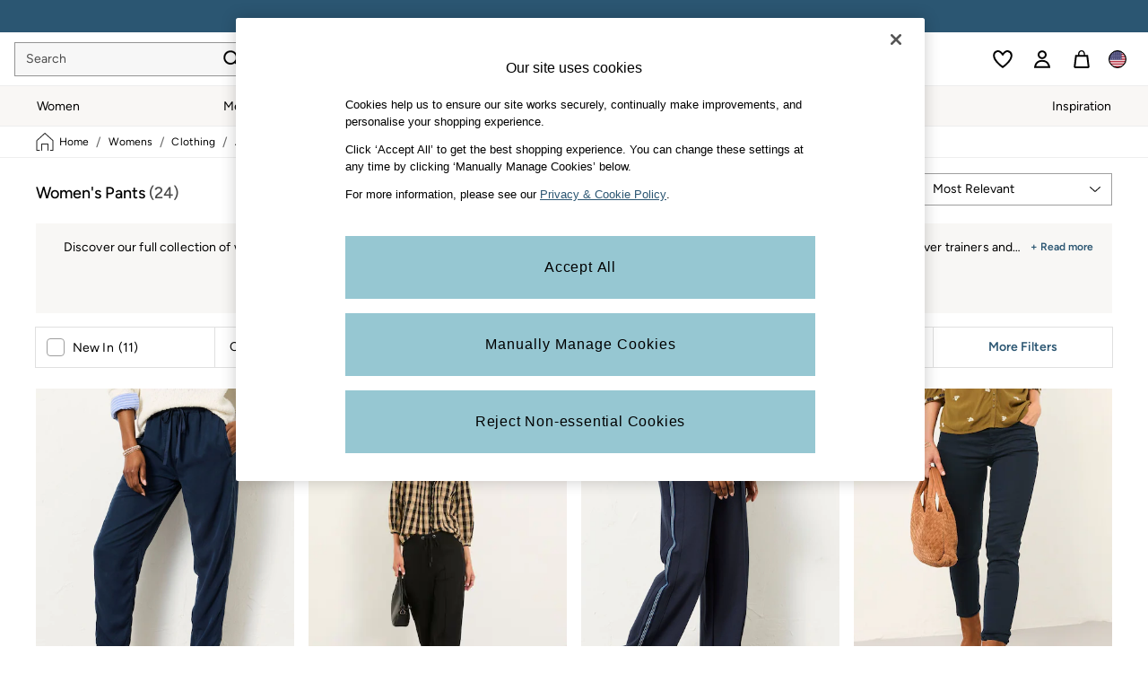

--- FILE ---
content_type: application/javascript
request_url: https://www.fatface.com/static-content/productsummary/js/template-bastingstitch23-product-summary.4fc94aa0.chunk.js
body_size: 3799
content:
"use strict";(self.loadable_productsummary=self.loadable_productsummary||[]).push([[39],{1446:(e,t,n)=>{n.r(t),n.d(t,{default:()=>m});var r,a=n(8818),l=n(3972),i=n(1594),o=n.n(i),c=n(7341),d=n(3493);const s=(0,c.Ay)(d.A)(r||(r=(0,l.A)(["\n    overflow: hidden;\n    text-overflow: ellipsis;\n    white-space: nowrap;\n    display: block;\n    font-weight: ",";\n    font-family: ",";\n    text-transform: ",";\n    text-decoration: none;\n    letter-spacing: 0.008rem;\n    line-height: 1.313rem;\n    margin-bottom: 0.125rem;\n\n    &:hover {\n        text-decoration: underline;\n    }\n"])),e=>{let{theme:t}=e;return t.colours.typography.body3.fontWeight},e=>{let{theme:t}=e;return"".concat(t.colours.typography.body3.fontFamily,", ").concat(t.colours.font.default)},e=>{let{theme:t}=e;return t.colours.typography.body3.textTransform});s.displayName="Bastingstitch23TitleLink";const m=e=>{let t=Object.assign({},((0,a.A)(e),e));return o().createElement(s,Object.assign({},t,{variant:"body3"}))}},2080:(e,t,n)=>{n.r(t),n.d(t,{BastingStitchTemplate:()=>N,default:()=>B,formatLinkAriaLabel:()=>M});var r,a,l,i=n(1594),o=n.n(i),c=n(1495),d=n(6554),s=n(3983),m=n(6148),u=n(6860),p=n(8287),y=n(4408),h=n(9605),b=n(8439),f=n(2911),g=n(5080),w=n(3784),x=n(4119),_=n(6675),A=n(7354),E=n(945),v=n(3972),P=n(4904),k=n(7341),S=n(7002);const $=(0,k.Ay)("div")(r||(r=(0,v.A)(["\n    min-height: 1.5rem;\n    margin-top: 0.5rem;\n    margin-bottom: 0.3rem;\n    margin-left: 0.1875rem;\n    @media (max-width: ","px) {\n        min-height: 0.5rem;\n    }\n"])),S.fi.values.md),T=(0,k.Ay)("div")(a||(a=(0,v.A)(["\n    height: 25px;\n"]))),L=(0,k.Ay)(P.A)(l||(l=(0,v.A)(["\n    padding: 0 0 1.575rem 0;\n    position: relative;\n    ","\n"])),e=>{let{theme:t}=e;return t.enablingCenteredContent&&"\n        text-align: center;\n  "});var C=n(1386);const M=(e,t,n)=>t>0?"".concat(e," | ").concat(t," ").concat(n):e,N=e=>{let{itemNumber:t,firstItemNumber:n,productType:r,enableBrandDisplay:a,brand:l,linkUrl:i,title:v,price:P,colour:k,currencyCode:S,department:N,tooltipTitle:B,overallStarRating:z,ratingText:F,enableReviewStars:j,numberOfAllColourways:W,colourwaysHasRating:I,enableSingleLineBrandName:H,client:R,textAlignment:X,colourways:O}=e;const{emblaRef:J,slideIndex:K,emblaApi:D,thumbsEmblaRef:U,thumbsEmblaApi:q,thumbsSlideIndex:V}=(0,C.A)({textAlignment:X,colourways:O});return o().createElement(E.Pu,{square:!0,elevation:0,"data-testid":(0,c.py)("".concat(r,"_summary_tile_").concat(t))},o().createElement(E.VI,null,o().createElement(y.A,{emblaRef:J,emblaApi:D,thumbsEmblaRef:U,thumbsEmblaApi:q})),o().createElement(L,{"data-testid":(0,c.py)("".concat(r,"_tile_card_content_").concat(t))},o().createElement(_.A,{noPadding:!0}),o().createElement(E.ah,{href:i,"data-testid":(0,c.py)("".concat(r,"_summary_tile_").concat(t,"_link")),style:{textDecoration:"none"},onClick:()=>{(0,A.af)({id:t,title:v,price:P,colour:k,currencyCode:S,department:N,firstItemNumber:n,brand:l,client:R})},"aria-label":M(B,z,F)},a&&null!==l&&o().createElement(E.kq,{"data-testid":(0,c.py)("".concat(r,"_summary_tile_").concat(t,"_brand_wrapper"))},o().createElement(d.A,{$marginBottom:!0,$singleLineBrandName:H,"data-testid":(0,c.py)("".concat(r,"_summary_tile_").concat(t,"_brand_name"))},l)),(r===u.ch||r===u.Kv||t===u.ih)&&o().createElement(E.ze,null,o().createElement(p.A,null)),(r===u.Ux||t===u.ih)&&o().createElement(E.ze,null,o().createElement(x.A,null)),(r===u.$l||t===u.ih)&&o().createElement(E.ze,null,o().createElement(g.A,null)),(r===u.ch||r===u.Kv||t===u.ih)&&o().createElement(b.A,null),(r===u.Ux||t===u.ih)&&o().createElement(w.A,null),(r===u.$l||t===u.ih)&&o().createElement(f.A,null)),W>1&&o().createElement($,null,o().createElement(h.A,{slideIndex:K}),o().createElement(s.A,{thumbsEmblaRef:U,thumbsSlideIndex:V,slideIndex:K})),j&&I&&o().createElement(T,null,z>0&&o().createElement(E.ah,{href:i,"data-testid":(0,c.py)("".concat(r,"_summary_tile_").concat(t,"_starreview_link")),style:{textDecoration:"none"},onClick:()=>{(0,A.af)({id:t,title:v,price:P,colour:k,currencyCode:S,department:N,firstItemNumber:n,brand:l,client:R})},"aria-label":M(B,z,F)},o().createElement(m.A,null)))))},B=N},2371:(e,t,n)=>{n.r(t),n.d(t,{default:()=>u});var r,a=n(8818),l=n(3972),i=n(1594),o=n.n(i),c=n(7341),d=n(3493),s=n(7002);const m=(0,c.Ay)(d.A,{shouldForwardProp:e=>!String(e).startsWith("$")})(r||(r=(0,l.A)(["\n    height: ",";\n    overflow: hidden;\n    text-overflow: ellipsis;\n    white-space: ",";\n    display: ",";\n    font-size: ",";\n    font-weight: ",";\n    font-family: ",";\n    text-transform: ",";\n    text-decoration: none;\n    -webkit-line-clamp: 2;\n    -webkit-box-orient: vertical;\n    margin-bottom: ",";\n    @media (max-width: ","px) {\n        height: 3em;\n        white-space: normal;\n        -webkit-line-clamp: 2;\n        -webkit-box-orient: vertical;\n        display: -webkit-box;\n        margin-bottom: 0.25rem;\n    }\n"])),e=>{let{$singleLineTitle:t}=e;return t?"1.5em":"3em"},e=>{let{$singleLineTitle:t}=e;return t?"nowrap":"normal"},e=>{let{$singleLineTitle:t}=e;return t?"block":"-webkit-box"},e=>{let{theme:t}=e;return t.colours.plp.tileLabel2.fontSize},e=>{let{theme:t}=e;return t.colours.plp.tileLabel2.fontWeight},e=>{let{theme:t}=e;return"".concat(t.colours.plp.tileLabel2.fontFamily,", ").concat(t.colours.font.default)},e=>{let{theme:t}=e;return t.colours.plp.tileLabel2.textTransform},e=>{let{$singleLineTitle:t}=e;return t?"0":"0.25rem"},s.fi.values.lg-.02);m.displayName="Bastingstitch23TileTitle";const u=e=>{let t=Object.assign({},((0,a.A)(e),e));return o().createElement(m,Object.assign({},t,{variant:"body3"}))}},2795:(e,t,n)=>{n.r(t),n.d(t,{default:()=>m});var r,a=n(8818),l=n(3972),i=n(1594),o=n.n(i),c=n(7341),d=n(3493);const s=(0,c.Ay)(d.A)(r||(r=(0,l.A)(["\n    overflow: hidden;\n    text-overflow: ellipsis;\n    white-space: nowrap;\n    display: block;\n    font-weight: ",";\n    font-family: ",";\n    text-transform: ",";\n    text-decoration: none;\n    letter-spacing: 0.008rem;\n    line-height: 1.313rem;\n    margin-bottom: 0.125rem;\n\n    &:hover {\n        text-decoration: underline;\n    }\n"])),e=>{let{theme:t}=e;return t.colours.typography.body3.fontWeight},e=>{let{theme:t}=e;return"".concat(t.colours.typography.body3.fontFamily,", ").concat(t.colours.font.default)},e=>{let{theme:t}=e;return t.colours.typography.body3.textTransform});s.displayName="Bastingstitch23TitleLink";const m=e=>{let t=Object.assign({},((0,a.A)(e),e));return o().createElement(s,Object.assign({},t,{variant:"body3"}))}},3050:(e,t,n)=>{n.r(t),n.d(t,{FavouritesContainer:()=>r,default:()=>a});const r=(0,n(7341).Ay)("div")({cursor:"pointer",height:"1.5rem",width:"1.5rem",position:"relative",float:"right",zIndex:3,marginLeft:"0.25rem"}),a=r},3170:(e,t,n)=>{n.r(t),n.d(t,{PriceBastingStitch:()=>_,default:()=>A});var r,a,l,i,o,c=n(1594),d=n.n(c),s=n(1495),m=n(3972),u=n(3493),p=n(7341),y=n(7002);const h=(0,p.Ay)("div")(r||(r=(0,m.A)(["\n    display: flex;\n    flex-direction: row;\n    margin-right: 0.625rem;\n"]))),b=(0,p.Ay)(u.A,{shouldForwardProp:e=>!String(e).startsWith("$")})(a||(a=(0,m.A)(["\n    margin: ",";\n    margin-top: 4px;\n    margin-left: 0.625rem;\n    color: ",";\n    font-weight: ",";\n    font-family: ",";\n    font-size: ",";\n    ","\n    min-height: 1.4rem;\n"])),e=>{let{$brandNameEnabled:t}=e;return t?"0rem":"inherit"},e=>{let{$brandedMarkdownSalePrice:t,theme:n}=e;return t?n.colours.brand.markdown.default.textColor:n.colours.brand.sale.default.textColor},e=>{let{theme:t}=e;return t.colours.plp.tileLabel4.fontWeight},e=>{let{theme:t}=e;return"".concat(t.colours.plp.tileLabel4.fontFamily,", ").concat(t.colours.font.default)},e=>{let{theme:t}=e;return t.colours.plp.tileLabel4.fontSize},e=>{let{theme:t}=e;return t.enablingCenteredContent&&"\n        display: inline-block;\n    "}),f=(0,p.Ay)(u.A,{shouldForwardProp:e=>!String(e).startsWith("$")})(l||(l=(0,m.A)(["\n    margin: ",";\n    margin-top: 4px;\n    font-weight: ",";\n    font-family: ",";\n    font-size: ",";\n    display: inline-flex;\n    ","\n    min-height: 1.281rem;\n    align-items: baseline;\n\n    &.prod-sum-price-line-through {\n        text-decoration: line-through;\n    }\n"])),e=>{let{$brandNameEnabled:t}=e;return t?"0rem":"inherit"},e=>{let{theme:t}=e;return t.colours.plp.tileLabel3.fontWeight},e=>{let{theme:t}=e;return"".concat(t.colours.plp.tileLabel3.fontFamily,", ").concat(t.colours.font.default)},e=>{let{theme:t}=e;return t.colours.plp.tileLabel3.fontSize},e=>{let{theme:t}=e;return t.enablingCenteredContent&&"\n        justify-content: center;\n    "}),g=(0,p.Ay)("div")(i||(i=(0,m.A)(["\n    display: flex;\n    @media (max-width: ","px) {\n        display: none;\n    }\n"])),y.fi.values.lg-1),w=(0,p.Ay)("div")(o||(o=(0,m.A)(["\n    display: none;\n    @media (max-width: ","px) {\n        display: flex;\n    }\n"])),y.fi.values.lg-1);var x=n(3488);const _=e=>{let{price:t,salePrice:n,wasPrice:r,text:a,colourwaysHasSale:l,brandNameEnabled:i,isMade2Measure:o,minPrice:c,productPriceAriaLabelText:m,brandedMarkdownSalePrice:u}=e;return d().createElement(h,null,!o&&d().createElement("div",{"aria-label":m},d().createElement(g,null,d().createElement(f,{"data-testid":(0,s.py)("product_summary_was_price"),$brandNameEnabled:i,className:n?"prod-sum-price-line-through":""},d().createElement("span",null,n?r:t)),l&&d().createElement(b,{"data-testid":(0,s.py)("product_summary_sale_price"),$brandNameEnabled:i,$brandedMarkdownSalePrice:u,component:"div"},n||d().createElement("wbr",null))),d().createElement(w,null,d().createElement(f,{"data-testid":(0,s.py)("product_summary_was_price"),$brandNameEnabled:i,className:n?"prod-sum-price-line-through":""},d().createElement("span",null,r||t)),l&&d().createElement(b,{"data-testid":(0,s.py)("product_summary_sale_price"),$brandNameEnabled:i,$brandedMarkdownSalePrice:u,component:"div"},n||""))),o&&d().createElement(x.Me,{"data-testid":(0,s.py)("product_summary_from_price")},d().createElement("span",null,"".concat(a.price.from," ").concat(c))))},A=_},3832:(e,t,n)=>{n.d(t,{Ed:()=>f,MN:()=>h,XC:()=>b,hK:()=>y,mc:()=>p,yw:()=>g});var r,a,l,i,o,c,d,s=n(3972),m=n(7341),u=n(3493);const p=(0,m.Ay)("div")(r||(r=(0,s.A)(["\n    display: flex;\n    flex-direction: column;\n    margin-bottom: 0.375rem;\n"]))),y=(0,m.Ay)(u.A)(a||(a=(0,s.A)(["\n    display: flex;\n    flex-flow: row wrap;\n    justify-content: space-between;\n    text-decoration: none;\n    font-size: 0.875rem;\n    line-height: 1.313;\n\n    &:hover {\n        text-decoration: underline;\n    }\n"]))),h=(0,m.Ay)("div")(l||(l=(0,s.A)(["\n    flex: ",";\n    order: ",";\n    font-family: ",";\n    letter-spacing: 0.008rem;\n    text-transform: capitalize;\n"])),e=>e.isSalePrice?"1 0 0":"auto",e=>e.isSalePrice?"1":"initial",e=>{let{theme:t}=e;return"".concat(t.colours.font.primary.regular.family,", ").concat(t.colours.font.default)}),b=(0,m.Ay)("div")(i||(i=(0,s.A)(["\n    font-family: ",";\n    font-weight: ",";\n    letter-spacing: 0.008rem;\n    display: inline-block;\n    min-height: 1.4rem;\n    white-space: nowrap;\n"])),e=>{let{theme:t}=e;return"".concat(t.colours.font.primary.medium.family,", ").concat(t.colours.font.default)},e=>{let{theme:t}=e;return t.colours.font.primary.medium.weight}),f=((0,m.Ay)("span")(o||(o=(0,s.A)(["\n    text-align: right;\n    display: flex;\n    flex-direction: column;\n"]))),(0,m.Ay)(b)(c||(c=(0,s.A)(["\n    flex: 1 0 0;\n    order: 2;\n    text-decoration: line-through;\n    text-align: right;\n"])))),g=(0,m.Ay)(b,{shouldForwardProp:e=>!String(e).startsWith("$")})(d||(d=(0,s.A)(["\n    color: ",";\n    flex: 1 100%;\n    order: 3;\n    font-size: 0.875rem;\n    text-align: right;\n"])),e=>{let{$brandedMarkdownSalePrice:t,theme:n}=e;return t?n.colours.brand.markdown.default.textColor:n.colours.brand.sale.default.textColor})},6074:(e,t,n)=>{n.r(t),n.d(t,{BundlePrice:()=>y,default:()=>h});var r,a,l=n(1594),i=n.n(l),o=n(1495),c=n(3832),d=n(3972),s=n(7341),m=n(3493);const u=(0,s.Ay)("div")(r||(r=(0,d.A)(["\n    font-weight: ",";\n    font-family: ",";\n    text-transform: ",";\n    letter-spacing: 0.008rem;\n"])),e=>{let{theme:t}=e;return t.colours.typography.body3.fontWeight},e=>{let{theme:t}=e;return"".concat(t.colours.typography.body3.fontFamily,", ").concat(t.colours.font.default)},e=>{let{theme:t}=e;return t.colours.typography.body3.textTransform}),p=(0,s.Ay)(m.A)(a||(a=(0,d.A)(["\n    display: flex;\n    justify-content: space-between;\n    text-decoration: none;\n    font-size: ",";\n    line-height: 1.313;\n\n    &:hover {\n        text-decoration: underline;\n    }\n"])),e=>{let{theme:t}=e;return t.colours.typography.body3.fontSize}),y=e=>{let{tooltipTitle:t,shadePrice:n,saleShadePrice:r,bundlePrice:a,saleBundlePrice:l,basePrice:d,saleBasePrice:s,text:m,basesHasSale:y,shadesHasSale:h,bundlePriceAriaLabel:b,bundleBasePriceAriaLabel:f,bundleShadesPriceAriaLabel:g,wasBundlePriceText:w,saleBundlePriceText:x,wasShadePriceText:_,saleShadePriceText:A,wasBasePriceText:E,saleBasePriceText:v,bundleHasSale:P,brandedMarkdownSalePrice:k,bundlePriceLabel:S}=e;return i().createElement(c.mc,null,i().createElement(p,{title:t,variant:"h5","data-testid":(0,o.py)("bundle_summary_bundle_price"),"aria-label":b},i().createElement(u,null,S),l?i().createElement(i().Fragment,null,i().createElement(c.Ed,{"data-testid":(0,o.py)("was_bundle_price")},w),i().createElement(c.yw,{"data-testid":(0,o.py)("sale_bundle_price"),$brandedMarkdownSalePrice:k},x)):i().createElement(c.XC,{"data-testid":(0,o.py)("bundle_price")},a)),P&&!l&&i().createElement(c.yw,{"data-testid":(0,o.py)("bundle_summary_bundle_placeholder"),$brandedMarkdownSalePrice:k}),i().createElement(p,{title:t,variant:"h5","data-testid":(0,o.py)("bundle_summary_base_price"),"aria-label":f},i().createElement(u,null,m.labels.base),s?i().createElement(i().Fragment,null,i().createElement(c.Ed,{"data-testid":(0,o.py)("was_base_price")},E),i().createElement(c.yw,{"data-testid":(0,o.py)("sale_base_price"),$brandedMarkdownSalePrice:k},v)):i().createElement(c.XC,{"data-testid":(0,o.py)("base_price")},d)),y&&!s&&i().createElement(c.yw,{"data-testid":(0,o.py)("sale_base_price"),$brandedMarkdownSalePrice:k}),i().createElement(p,{title:t,variant:"h5","data-testid":(0,o.py)("bundle_summary_shade_price"),"aria-label":g},i().createElement(u,null,m.labels.shades),r?i().createElement(i().Fragment,null,i().createElement(c.Ed,{"data-testid":(0,o.py)("was_shade_price")},_),i().createElement(c.yw,{"data-testid":(0,o.py)("sale_shade_price"),$brandedMarkdownSalePrice:k},A)):i().createElement(c.XC,{"data-testid":(0,o.py)("shade_price")},n)),h&&!r&&i().createElement(c.yw,{"data-testid":(0,o.py)("sale_shade_price"),$brandedMarkdownSalePrice:k}))},h=y},6532:(e,t,n)=>{n.r(t),n.d(t,{TileCardBrandName:()=>c,default:()=>d});var r,a=n(3972),l=n(7341),i=n(3493),o=n(7002);const c=(0,l.Ay)(i.A,{shouldForwardProp:e=>!String(e).startsWith("$")})(r||(r=(0,a.A)(["\n    margin-bottom: ",";\n    overflow-wrap: break-word;\n    overflow: hidden;\n    text-overflow: ellipsis;\n    white-space: ",";\n    display: ",";\n    font-size: ",";\n    font-family: ",";\n    font-weight: ",";\n    letter-spacing: ",";\n    -webkit-line-clamp: ",";\n    -webkit-box-orient: vertical;\n    @media (max-width: ","px) {\n        white-space: normal;\n        -webkit-line-clamp: ",";\n        -webkit-box-orient: vertical;\n        display: -webkit-box;\n    }\n"])),e=>{let{$marginBottom:t}=e;return t?"0.875rem":"0"},e=>{let{$singleLineBrandName:t}=e;return t?"nowrap":"normal"},e=>{let{$singleLineBrandName:t}=e;return t?"block":"-webkit-box"},e=>{let{theme:{colours:t}}=e;return t.plp.tileLabel1.fontSize},e=>{let{theme:t}=e;return"".concat(t.colours.plp.tileLabel1.fontFamily,", ").concat(t.colours.font.default)},e=>{let{theme:t}=e;return t.colours.plp.tileLabel1.fontWeight},e=>{let{theme:{colours:t}}=e;return t.plp.tileLabel1.letterSpacing},e=>{let{$singleLineBrandName:t}=e;return t?1:2},o.fi.values.lg-.02,e=>{let{$singleLineBrandName:t}=e;return t?1:2}),d=c},8066:(e,t,n)=>{n.r(t),n.d(t,{Bastingstitch23StyledImageContainer:()=>l,default:()=>i});var r,a=n(3972);const l=(0,n(7341).Ay)("div")(r||(r=(0,a.A)(["\n    overflow: hidden;\n    width: 100%;\n    position: relative;\n    margin-bottom: 0.5rem;\n\n    .product-swiper {\n        top: 0;\n        left: 0;\n        width: 100%;\n        height: auto;\n    }\n\n    .swiper-wrapper {\n        height: auto;\n    }\n"]))),i=l},8449:(e,t,n)=>{n.r(t),n.d(t,{SuitPrice:()=>y,default:()=>h});var r,a,l=n(1594),i=n.n(l),o=n(1495),c=n(8799),d=n(3972),s=n(7341),m=n(3493);const u=(0,s.Ay)("div")(r||(r=(0,d.A)(["\n    font-weight: ",";\n    font-family: ",";\n    text-transform: ",";\n    letter-spacing: 0.008rem;\n"])),e=>{let{theme:t}=e;return t.colours.typography.body3.fontWeight},e=>{let{theme:t}=e;return"".concat(t.colours.typography.body3.fontFamily,", ").concat(t.colours.font.default)},e=>{let{theme:t}=e;return t.colours.typography.body3.textTransform}),p=(0,s.Ay)(m.A)(a||(a=(0,d.A)(["\n    display: flex;\n    justify-content: space-between;\n    text-decoration: none;\n    font-size: ",";\n    line-height: 1.313;\n\n    &:hover {\n        text-decoration: underline;\n    }\n"])),e=>{let{theme:t}=e;return t.colours.typography.body3.fontSize}),y=e=>{let{tooltipTitle:t,trouserPrice:n,saleTrouserPrice:r,suitPrice:a,saleSuitPrice:l,jacketPrice:d,saleJacketPrice:s,text:m,jacketsHasSale:y,trousersHasSale:h,suitPriceAriaLabel:b,suitJacketPriceAriaLabel:f,suitTrousersPriceAriaLabel:g,wasSuitPriceText:w,saleSuitPriceText:x,wasTrouserPriceText:_,saleTrouserPriceText:A,wasJacketPriceText:E,saleJacketPriceText:v,suitsHasSale:P,brandedMarkdownSalePrice:k}=e;return i().createElement(c.mc,null,i().createElement(p,{title:t,variant:"h5","data-testid":(0,o.py)("suit_summary_suit_price"),"aria-label":b},i().createElement(u,null,m.labels.suitPrice),l?i().createElement(i().Fragment,null,i().createElement(c.Ed,{"data-testid":(0,o.py)("was_suit_price")},w),i().createElement(c.yw,{"data-testid":(0,o.py)("sale_suit_price"),$brandedMarkdownSalePrice:k},x)):i().createElement(c.XC,{"data-testid":(0,o.py)("suit_price")},a)),P&&!l&&i().createElement(c.yw,{"data-testid":(0,o.py)("suit_summary_suit_placeholder"),$brandedMarkdownSalePrice:k}),i().createElement(p,{title:t,variant:"h5","data-testid":(0,o.py)("suit_summary_jacket_price"),"aria-label":f},i().createElement(u,null,m.labels.jacket),s?i().createElement(i().Fragment,null,i().createElement(c.Ed,{"data-testid":(0,o.py)("was_jacket_price")},E),i().createElement(c.yw,{"data-testid":(0,o.py)("sale_jacket_price"),$brandedMarkdownSalePrice:k},v)):i().createElement(c.XC,{"data-testid":(0,o.py)("jacket_price")},d)),y&&!s&&i().createElement(c.yw,{"data-testid":(0,o.py)("sale_jacket_price"),$brandedMarkdownSalePrice:k}),i().createElement(p,{title:t,variant:"h5","data-testid":(0,o.py)("suit_summary_trouser_price"),"aria-label":g},i().createElement(u,null,m.labels.trousers),r?i().createElement(i().Fragment,null,i().createElement(c.Ed,{"data-testid":(0,o.py)("was_trouser_price")},_),i().createElement(c.yw,{"data-testid":(0,o.py)("sale_trouser_price"),$brandedMarkdownSalePrice:k},A)):i().createElement(c.XC,{"data-testid":(0,o.py)("trouser_price")},n)),h&&!r&&i().createElement(c.yw,{"data-testid":(0,o.py)("sale_trouser_price"),$brandedMarkdownSalePrice:k}))},h=y},8799:(e,t,n)=>{n.d(t,{Ed:()=>f,MN:()=>h,XC:()=>b,hK:()=>y,mc:()=>p,yw:()=>g});var r,a,l,i,o,c,d,s=n(3972),m=n(7341),u=n(3493);const p=(0,m.Ay)("div")(r||(r=(0,s.A)(["\n    display: flex;\n    flex-direction: column;\n    margin-bottom: 0.375rem;\n"]))),y=(0,m.Ay)(u.A)(a||(a=(0,s.A)(["\n    display: flex;\n    flex-flow: row wrap;\n    justify-content: space-between;\n    text-decoration: none;\n    font-size: 0.875rem;\n    line-height: 1.313;\n\n    &:hover {\n        text-decoration: underline;\n    }\n"]))),h=(0,m.Ay)("div")(l||(l=(0,s.A)(["\n    flex: ",";\n    order: ",";\n    font-family: ",";\n    letter-spacing: 0.008rem;\n"])),e=>e.isSalePrice?"1 0 0":"auto",e=>e.isSalePrice?"1":"initial",e=>{let{theme:t}=e;return"".concat(t.colours.font.primary.regular.family,", ").concat(t.colours.font.default)}),b=(0,m.Ay)("div")(i||(i=(0,s.A)(["\n    font-family: ",";\n    font-weight: ",";\n    letter-spacing: 0.008rem;\n    display: inline-block;\n    min-height: 1.4rem;\n    white-space: nowrap;\n"])),e=>{let{theme:t}=e;return"".concat(t.colours.font.primary.medium.family,", ").concat(t.colours.font.default)},e=>{let{theme:t}=e;return t.colours.font.primary.medium.weight}),f=((0,m.Ay)("span")(o||(o=(0,s.A)(["\n    text-align: right;\n    display: flex;\n    flex-direction: column;\n"]))),(0,m.Ay)(b)(c||(c=(0,s.A)(["\n    flex: 1 0 0;\n    order: 2;\n    text-decoration: line-through;\n    text-align: right;\n"])))),g=(0,m.Ay)(b,{shouldForwardProp:e=>!String(e).startsWith("$")})(d||(d=(0,s.A)(["\n    color: ",";\n    flex: 1 100%;\n    order: 3;\n    font-size: 0.875rem;\n    text-align: right;\n"])),e=>{let{$brandedMarkdownSalePrice:t,theme:n}=e;return t?n.colours.brand.markdown.default.textColor:n.colours.brand.sale.default.textColor})},8818:(e,t,n)=>{function r(e){if(null==e)throw new TypeError("Cannot destructure "+e)}n.d(t,{A:()=>r})}}]),__v__="next-ecommerce-productsummary-frontend: v5.0.1";

--- FILE ---
content_type: image/svg+xml
request_url: https://www.fatface.com/static-content/icons/footer/fatface/v1/quicklinks/myaccount.svg
body_size: 243
content:
<svg xmlns="http://www.w3.org/2000/svg" width="24" height="24" fill="none" viewBox="0 0 24 24">
  <g id="account-m-default">
    <path id="default" fill="#000" fill-rule="evenodd" d="M12.002 11.825c2.761 0 5-2.16 5-4.826 0-2.665-2.238-4.826-5-4.826-2.761 0-5 2.16-5 4.826 0 2.665 2.239 4.826 5 4.826Zm3-4.826c0 1.495-1.276 2.826-3 2.826s-3-1.331-3-2.826 1.276-2.826 3-2.826 3 1.331 3 2.826Zm5.5 14.828H3.498a.462.462 0 0 1-.475-.49c.137-1.845 1.139-8.27 8.48-8.51a9.32 9.32 0 0 1 .345 0h.154c7.72 0 8.818 6.622 8.974 8.506a.461.461 0 0 1-.474.494Zm-15.209-2H18.69c-.197-.74-.516-1.576-1.028-2.345-.902-1.354-2.492-2.655-5.659-2.655l-.232-.001c-.084-.001-.146-.002-.203 0-2.968.097-4.464 1.382-5.317 2.726-.476.75-.773 1.56-.957 2.275Z" clip-rule="evenodd"/>
  </g>
</svg>


--- FILE ---
content_type: image/svg+xml
request_url: https://www.fatface.com/static-content/icons/footer/fatface/v1/socialmedia/icon-social-instagram.svg
body_size: 728
content:
<svg xmlns="http://www.w3.org/2000/svg" width="24" height="24" fill="none" viewBox="0 0 24 24">
  <path fill="#000" fill-rule="evenodd" d="M13.16 0c1.454.002 2.151.01 2.77.03l.433.016.585.025c1.277.059 2.15.262 2.913.558a5.886 5.886 0 0 1 2.125 1.384A5.883 5.883 0 0 1 23.37 4.14c.297.763.5 1.636.558 2.913l.026.585.015.432c.02.62.028 1.317.03 2.77l.001.845v1.475a92.78 92.78 0 0 1-.03 2.77l-.016.432-.026.585c-.058 1.277-.261 2.15-.558 2.913a5.883 5.883 0 0 1-1.384 2.126 5.883 5.883 0 0 1-2.125 1.384c-.764.296-1.636.5-2.913.558l-.585.025-.433.016a92.78 92.78 0 0 1-2.77.03h-2.32a92.778 92.778 0 0 1-2.771-.03l-.433-.016a121.99 121.99 0 0 1-.584-.025c-1.278-.059-2.15-.262-2.913-.558a5.883 5.883 0 0 1-2.126-1.384A5.883 5.883 0 0 1 .629 19.86c-.297-.763-.5-1.636-.558-2.913l-.026-.585-.015-.432A92.806 92.806 0 0 1 0 13.16v-2.322c.002-1.453.01-2.15.03-2.77l.015-.432.026-.585c.058-1.277.261-2.15.558-2.913a5.882 5.882 0 0 1 1.384-2.126A5.882 5.882 0 0 1 4.139.63C4.902.333 5.774.13 7.052.071l.584-.025L8.07.03A89.64 89.64 0 0 1 10.839 0h2.321Zm-.02 2.162h-2.28c-1.594.003-2.254.012-2.922.036l-.212.008a114.5 114.5 0 0 0-.576.025c-1.17.054-1.805.25-2.228.414a3.71 3.71 0 0 0-1.38.897c-.42.42-.68.82-.898 1.38-.164.423-.36 1.059-.413 2.229l-.025.576-.008.212c-.025.667-.034 1.327-.036 2.921v2.28c.002 1.594.011 2.253.036 2.921l.008.212.025.576c.053 1.17.249 1.806.413 2.229.218.56.478.96.898 1.38.42.42.82.68 1.38.897.423.165 1.058.36 2.228.413 1.097.05 1.528.066 3.71.07h2.28c2.181-.004 2.612-.02 3.709-.07 1.17-.053 1.805-.248 2.228-.413a3.71 3.71 0 0 0 1.38-.897c.42-.42.68-.82.898-1.38.164-.423.36-1.059.413-2.229l.025-.576.009-.212c.024-.668.033-1.327.035-2.921v-2.28c-.002-1.594-.011-2.254-.035-2.921l-.009-.212a110.92 110.92 0 0 0-.025-.576c-.053-1.17-.249-1.806-.413-2.229a3.717 3.717 0 0 0-.898-1.38 3.71 3.71 0 0 0-1.38-.897c-.423-.165-1.058-.36-2.228-.414l-.576-.025-.212-.008c-.668-.024-1.327-.033-2.921-.036ZM12 5.837a6.163 6.163 0 1 1 0 12.326 6.163 6.163 0 0 1 0-12.326ZM12 8a4 4 0 1 0 0 8 4 4 0 0 0 0-8Zm6.406-3.846a1.44 1.44 0 1 1 0 2.88 1.44 1.44 0 0 1 0-2.88Z" clip-rule="evenodd"/>
</svg>
